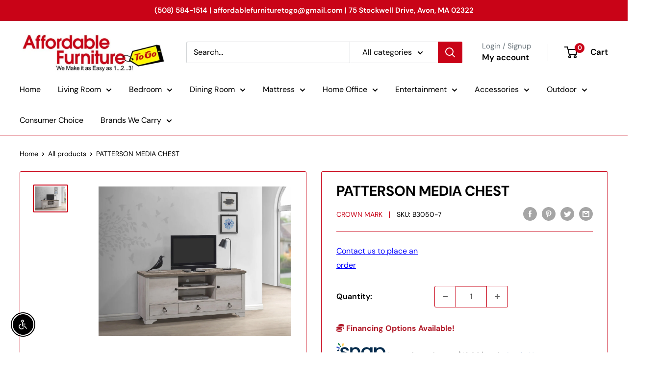

--- FILE ---
content_type: text/html; charset=UTF-8
request_url: https://app.marketing.snapfinance.com/api/store-config
body_size: 400
content:
{"success":true,"config":{"id":730,"store":"affordable-furniture-avon-ma.myshopify.com","title":"Snap Finance","description":null,"current_environment":"production","stage_client_id":null,"stage_client_secret":null,"production_client_id":"JQRsnh3V0QoKdutey0up9LG8lw75jfZD","production_client_secret":"jnuODhAGk4R5mba8OJKYMQdkaWcv_wuqbYgXgQvPvMbapOSmo1IPgP6R8iyBsobY","dev_client_id":null,"dev_client_secret":null,"qa_client_id":null,"qa_client_secret":null,"estimate_frequency":"BW","status":1,"created_at":"2025-02-20 19:54:02.000000"}}

--- FILE ---
content_type: text/javascript
request_url: https://www.affordablefurnituretogo.com/cdn/shop/t/2/assets/custom.js?v=102476495355921946141680021171
body_size: -647
content:
//# sourceMappingURL=/cdn/shop/t/2/assets/custom.js.map?v=102476495355921946141680021171
